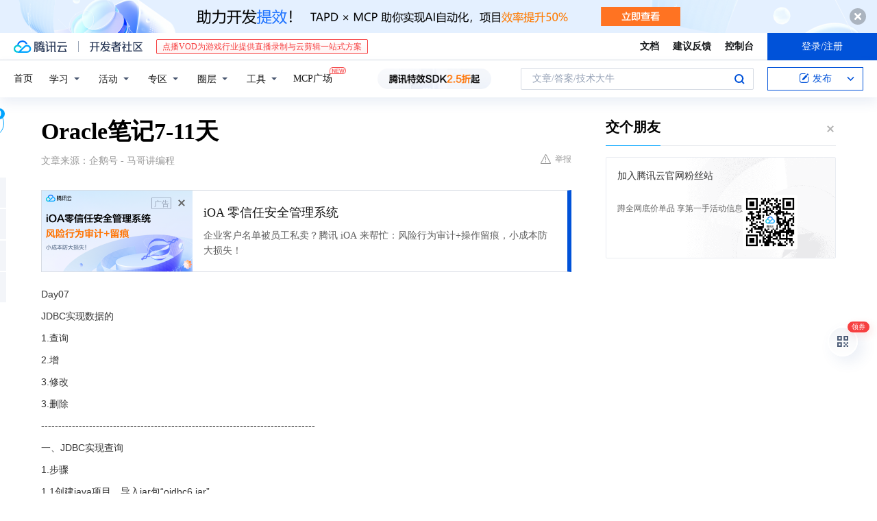

--- FILE ---
content_type: text/html; charset=utf-8
request_url: https://cloud.tencent.com/developer/news/313465
body_size: 19957
content:
<!DOCTYPE html><html munual-autotracker-init="" qct-pv-id="ji_lG9P-9YyTvDXUexDsZ" qct-ip="18.191.86.40"><head><meta charSet="UTF-8"/><meta http-equiv="X-UA-Compatible" content="IE=edge,chrome=1"/><title>Oracle笔记7-11天 - 腾讯云开发者社区-腾讯云</title><meta name="keywords" content="技术社区,开发者社区,技术专栏,技术文章,技术交流,云计算,云主机,数据库,大数据,算法,人工智能,机器学习,docker,spark,小程序,云存储,建站,虚拟主机,网络存储,运维,机房"/><meta name="subject" content="空类-空类-空类"/><meta name="subjectTime" content="2018-09-13 12:26:09"/><meta name="description" content="连接池在内存中准备好N个已有的连接对象，当需要访问连接时从中获取一个空闲链接对象使用。客户端获取输入输出流的顺序与服务器端是相反的操作实现线程的两种方式，一种是继承自Thread,重写start方法启动线程另一种是实现Runnable接口，实现run方法，我们采用第2中方式1.创建类ServerThread类实现jav..."/><meta name="viewport" content="width=device-width, initial-scale=1.0, maximum-scale=1, viewport-fit=cover"/><meta name="format-detection" content="telephone=no"/><meta name="articleSource" content="Q"/><meta name="magicSource" content="N"/><link rel="canonical" href="https://cloud.tencent.com/developer/news/313465"/><link rel="stylesheet" href="//cloudcache.tencent-cloud.cn/open_proj/proj_qcloud_v2/gateway/portal/css/global-20209142343.css"/><link rel="stylesheet" href="//cloudcache.tencent-cloud.cn/qcloud/ui/community-pc/build/base/base-202507151730.css"/><link rel="stylesheet" href="//cloudcache.tencent-cloud.cn/qcloud/ui/cloud-community/build/base/base-202511051801.css"/><link rel="stylesheet" href="//cloudcache.tencent-cloud.cn/open_proj/proj_qcloud_v2/community-pc/build/AskDialog/AskDialog-202204021635.css?max_age=31536000"/><link rel="stylesheet" href="//cloudcache.tencent-cloud.cn/open_proj/proj_qcloud_v2/community-pc/build/AskDialog/AskDialog-202204021635.css?max_age=31536000"/><link rel="stylesheet" href="//cloudcache.tencent-cloud.cn/qcloud/ui/community-pc/build/Column/Column-202412201223.css"/><link rel="stylesheet" href="//cloudcache.tencent-cloud.cn/qcloud/ui/community-pc/build/News/News-202409021536.css"/><link rel="stylesheet" href="//cloudcache.tencent-cloud.cn/open_proj/proj_qcloud_v2/community/portal/css/markdown-201810241044.css?max_age=31536000"/><link rel="stylesheet" href="//cloudcache.tencent-cloud.cn/qcloud/draft-master/dist/draft-master-v2.1.26.d4s2ddo9sb.css?max_age=31536000"/><style media="screen">@supports (padding:max(0px)){.set-safe-area .com-main{bottom:calc(max(12px,constant(safe-area-inset-bottom)) + 50px);bottom:calc(max(12px,env(safe-area-inset-bottom)) + 50px)}.set-safe-area .com-main-simple-sec,.set-safe-area .com-main.without-tab-ft,.set-safe-area .com-main.without-ft{bottom:max(12px,constant(safe-area-inset-bottom));bottom:max(12px,env(safe-area-inset-bottom))}.set-safe-area .com-main-sec{bottom:max(12px,constant(safe-area-inset-bottom));bottom:max(12px,env(safe-area-inset-bottom))}.set-safe-area .com-m-footer,.set-safe-area .sa-fixed-btns{bottom:max(12px,constant(safe-area-inset-bottom));bottom:max(12px,env(safe-area-inset-bottom))}.set-safe-area .com-mobile-body{bottom:max(12px,constant(safe-area-inset-bottom));bottom:max(12px,env(safe-area-inset-bottom))}}@supports (padding:max(0px)){.set-safe-area .support-wrap,.set-safe-area div.body{bottom:max(12px,constant(safe-area-inset-bottom));bottom:max(12px,env(safe-area-inset-bottom))}.set-safe-area .com-responsive-no-ft div.body{bottom:max(12px,constant(safe-area-inset-bottom));bottom:max(12px,env(safe-area-inset-bottom))}}.doc-con .J-docShareModal{display: none;} .doc-con .J-docShareCopyTipModalMB{display: none} .with-focus+.com-main-simple-sec, .with-focus+.com-main,.with-focus+.com-body,.with-focus+.qa-body{top:100px} .qa-detail-ask-panel:after{display:none!important;} .sa-fixed-btns .c-btn-weak{background-color: #fff;} .qa-r-editor.draft-editor-host.rno-markdown{height: 290px;overflow-y:auto;} .uc-achievement{line-height:24px;margin-bottom:5px;white-space: initial;overflow:visible;text-overflow:initial} .uc-achievement .uc-achievement-icon{top:0;margin-top:0; .uc-hero+.com-body-main .com-tab .com-tab-item{margin-right: 28px;}</style></head><body style="position:initial"><div id="react-root" class=""><div class="news-detail"><div class="cdc-header is-fixed"><div class="cdc-header__placeholder"></div><div class="cdc-header__inner"><div id="community-top-header-product-container" style="display:block"></div><div class="cdc-header__top"><div class="cdc-header__top-left"><a href="/?from=20060&amp;from_column=20060" target="_blank" class="cdc-header__top-logo"><i>腾讯云</i></a><div class="cdc-header__top-line"></div><a href="/developer" class="cdc-header__top-logo community"><i>开发者社区</i></a><div class="cdc-header__activity"><div id="cloud-header-product-container" style="display:block"></div></div></div><div class="cdc-header__top-operates"><a href="/document/product?from=20702&amp;from_column=20702" target="_blank" class="cdc-header__link">文档</a><a href="/voc/?from=20703&amp;from_column=20703" target="_blank" class="cdc-header__link">建议反馈</a><a href="https://console.cloud.tencent.com?from=20063&amp;from_column=20063" target="_blank" class="cdc-header__link" track-click="{&quot;areaId&quot;:102001,&quot;subAreaId&quot;:1}">控制台</a><div class="cdc-header__account"><div class="cdc-header__account-inner"><button class="cdc-btn cdc-header__account-btn cdc-btn--primary">登录/注册</button></div></div></div></div><div class="cdc-header__bottom"><div class="cdc-header__bottom-nav"><a href="/developer" class="cdc-header__bottom-home">首页</a><div class="cdc-header__nav-list"><div class="cdc-header__nav-item">学习</div><div class="cdc-header__nav-item">活动</div><div class="cdc-header__nav-item">专区</div><div class="cdc-header__nav-item">圈层</div><div class="cdc-header__nav-item">工具</div></div><div class="cdc-header__activity"><a class="cdc-header__activity-tit" href="/developer/mcp" target="_blank" style="position:relative">MCP广场<img src="https://qccommunity.qcloudimg.com/image/new.png" style="position:absolute;width:24px;top:-6px;right:-20px"/></a></div><div id="community-header-product-container" style="display:block"></div></div><div class="cdc-header__bottom-operates"><div class="cdc-header__search"><div class="cdc-search__wrap"><div class="cdc-search"><span class="cdc-search__text">文章/答案/技术大牛</span><button class="cdc-search__btn">搜索<i class="cdc-search__i search"></i></button></div><div class="cdc-search__dropdown"><div class="cdc-search__bar"><input type="text" class="cdc-search__bar-input" placeholder="文章/答案/技术大牛" value=""/><div class="cdc-search__bar-btns"><button class="cdc-search__btn">搜索<i class="cdc-search__i search"></i></button><button class="cdc-search__btn">关闭<i class="cdc-search__i clear"></i></button></div></div></div></div></div><div class="cdc-header__create"><span class="cdc-header__create-btn not-logged"><span class="cdc-svg-icon-con"><span class="cdc-svg-icon" style="line-height:1;color:#0052D9;width:16px;height:16px"><svg width="16" height="16" viewBox="0 0 16 16" fill="currentcolor" xmlns="http://www.w3.org/2000/svg"><path d="M14.2466 12.0145C14.1698 13.6258 12.8381 14.9131 11.2129 14.9131H11.1579H4.0927H4.03772C2.4125 14.9131 1.08014 13.6258 1.00334 12.0145H1V11.8668V4.07213V4.04627V3.89922H1.00334C1.08014 2.28732 2.4125 1 4.03772 1H9.6473V1.00069H10.0786L8.7688 2.10773H8.43888H7.7916H6.37904H4.03772C2.97234 2.10773 2.10445 2.9777 2.10445 4.04629V4.41869V4.4472V6.39498V11.4269V11.4309V11.8668C2.10445 12.9354 2.97234 13.8053 4.03772 13.8053H6.37904H8.87153H11.2129C12.2782 13.8053 13.1461 12.9355 13.1461 11.8668V11.466V11.454V9.5181V6.39364L14.2506 5.3051V11.8668V12.0145H14.2466ZM10.4324 7.15226L9.63146 7.99761C9.36577 8.2693 8.69326 8.95104 8.48066 9.17631C8.26726 9.40288 8.09039 9.58901 7.95061 9.73544C7.81079 9.88188 7.72667 9.96597 7.70083 9.98656C7.63321 10.0488 7.55703 10.1144 7.47022 10.1846C7.38412 10.2542 7.29404 10.3099 7.20063 10.3516C7.10722 10.4007 6.97072 10.459 6.79049 10.5305C6.61028 10.6001 6.42213 10.6676 6.22468 10.7339C6.02792 10.8002 5.84109 10.8571 5.66484 10.9061C5.48795 10.9538 5.3561 10.9863 5.2693 11.0009C5.08977 11.0214 4.96988 10.993 4.90956 10.9168C4.84931 10.8405 4.83276 10.7107 4.85924 10.5312C4.87315 10.4331 4.9043 10.292 4.95468 10.1078C5.00431 9.92297 5.05802 9.7315 5.11431 9.53341C5.1713 9.33526 5.22629 9.15179 5.27926 8.98484C5.33297 8.8179 5.37599 8.7026 5.40978 8.64032C5.44953 8.54357 5.49463 8.45413 5.54495 8.37399C5.59465 8.29379 5.66616 8.20503 5.75965 8.10766C5.79934 8.06588 5.89281 7.96649 6.03988 7.81018C6.18624 7.65311 6.80114 7.02774 7.02104 6.79783L7.75117 6.03524L8.56212 5.1899L10.6345 3.02466L12.5214 4.93874L10.4324 7.15226ZM13.816 3.58581C13.7166 3.68987 13.6272 3.78064 13.5483 3.85883C13.4694 3.93703 13.4006 4.0066 13.3423 4.06686C13.276 4.13643 13.2144 4.19738 13.1561 4.24903L11.2785 2.33569C11.3785 2.24025 11.4965 2.12565 11.6336 1.99115C11.7707 1.85668 11.8854 1.75061 11.9761 1.67242C12.0934 1.57708 12.2133 1.51013 12.3385 1.47109C12.4525 1.43529 12.5644 1.41805 12.6751 1.41876H12.7056C12.7665 1.42139 12.8268 1.42729 12.8851 1.43724C12.8838 1.4366 12.8811 1.43724 12.8798 1.4366C12.8811 1.4366 12.8838 1.4366 12.8851 1.43724C13.1376 1.48428 13.4019 1.62009 13.6265 1.83743C13.7511 1.95871 13.8524 2.09382 13.9259 2.23296C14.0346 2.43834 14.0863 2.65304 14.0763 2.8491C14.0763 2.87294 14.0783 2.89748 14.0783 2.92201C14.0783 3.03529 14.0571 3.14789 14.0154 3.26055C13.9737 3.37314 13.9067 3.48185 13.816 3.58581Z" fill="#0052D9"></path></svg></span></span>发布<span class="cdc-svg-icon-con cdc-header__create-btn-arrow"><span class="cdc-svg-icon" style="line-height:1;color:inherit;width:16px;height:16px"><svg width="16" height="16" viewBox="0 0 16 16" fill="currentcolor" xmlns="http://www.w3.org/2000/svg"><path d="M8.16377 4L9.57798 5.41421L14.5277 10.364L13.1135 11.7782L8.1638 6.829L3.21402 11.7782L1.7998 10.364L8.16377 4Z"></path></svg></span></span></span></div></div></div></div></div><div class="cdc-m-header is-fixed"><div class="cdc-m-header__placeholder"></div><div class="cdc-m-header__inner"><div class="cdc-m-header__main"><div class="cdc-m-header__trigger"></div><div class="cdc-m-header__logo"><i class="cdc-m-header__logo-icon"></i></div><div class="cdc-m-header__search"><i class="cdc-m-header__search-icon"></i></div><div class="cdc-m-header__operate"><span class="cdc-m-header__operate-icon"></span></div></div></div></div><div class="J-body col-body news-body"><div class="com-body" qct-area="快讯详情页"><div class="com-body-main"><div class="com-2-layout"><div class="layout-main"><div><section class="c-mod col-article"><h1 class="col-article-title">Oracle笔记7-11天</h1><div class="col-article-infos"><span class="article-infos-item">文章来源：<!-- -->企鹅号 - 马哥讲编程</span><div class="extra-part"><div class="com-operations"><a href="javascript:;" class="com-opt-link link-report link-hidden"><i class="com-i-warn"></i>举报</a></div></div></div><div id="news-detail-content-product-container" style="display:block"></div><div><div class="rno-markdown undefined rno-"><p>Day07</p><p>JDBC实现数据的</p><p>1.查询</p><p>2.增</p><p>3.修改</p><p>3.删除</p><p>--------------------------------------------------------------------------------</p><p>一、JDBC实现查询</p><p>1.步骤</p><p>1.1创建java项目，导入jar包“ojdbc6.jar”</p><p>1.2编写访问类</p><p>第1步：导入sql包常用接口与类</p><p>import java.sql.DriverManager;//驱动信息类</p><p>import java.sql.Connection;//链接对象接口</p><p>import java.sql.PreparedStatement;//预编译语句执行对象接口</p><p>import java.sql.ResultSet;//查询结果集接口</p><p>第2步：拼写数据库访问相关字符串</p><p>String url = &quot;jdbc:oracle:thin:@localhost:1521:XE&quot;;</p><p>String user = &quot;scott&quot;;</p><p>String password = &quot;tiger&quot;;</p><p>第3步：获取链接对象</p><p>Connection conn= DriverManager.getConnection(url, user, password);</p><p>第4步：拼写SQL语句</p><p>String sql = &quot;select * from loginTB where userName=? anduserPassword=?&quot;</p><p>第5步：获取语句执行对象</p><p>PreparedStatement stmt = conn.prepareStatement(sql);</p><p>第6步：给语句执行对象中的占位符？赋具体值</p><p>stmt.setObject(1,&quot;xdlAdmin&quot;);</p><p>stmt.setObject(2,&quot;123123&quot;);</p><p>第7步：执行SQL语句获取查询结果集</p><p>rs = stmt.executeQuery();</p><p>第8步：访问下一下数据</p><p>rs.next()有下一行返回true,没有下一行返回false</p><p>最后一步：释放资源</p><p>rs.close();</p><p>stmt.close();</p><p>conn.close();</p><p>2. JDBC实现事务管理：</p><p>Connection conn= DriverManager.getConnection(地址,登录名,密码);</p><p>3.链接对象模式事务是自动提交管理的</p><p>conn.setAutoCommit(false);关闭链接对象的事务自动管理</p><p>4.结合条件结构</p><p>事务提交：conn.commit();</p><p>事务回滚：conn.rollback();</p><p>以此保证数据的完整性有效性</p><p>5.JDBC的批处理</p><p>PreparedStatement预编译SQL语句执行对象，可对大批量数据进行批处理（一船一船的运送数据）</p><p>String sql = &quot;insert into dept02 values(11,?,&#x27;帝都&#x27;)&quot;;//请保证自建dept02表无主键</p><p>stmt=conn.prepareStatement(sql);</p><p>for(int i=1;i</p><p>stmt.setString(1,&quot;测试&quot;+i);</p><p>stmt.addBatch();//对当前预编译SQL语句执行对象添加批处理</p><p>if(i%200==0) stmt.executeBatch();//每200行提交一次</p><p>}</p><p>Day08</p><p>一、调用存储过程</p><p>1.导入执行存储过程的对象接口CallableStatement</p><p>import java.sql.CallableStatement;</p><p>2.通过链接对象获得，当前的执行存储过程的对象</p><p>CallableStatementstmt = conn.prepareCall(&quot;call自定义存储过程名(参数列表占位符？)&quot;);</p><p>3.为当前占位符赋具体值：</p><p>in修饰的输入参数：stmt.setObject(第几个问号,值)</p><p>out修饰的输出参数：stmt.registerOutParameter(第几个问号,Types.值类型);</p><p>4.语句执行对象调用方法执行过程</p><p>stmt.execute();</p><p>5.获得输出参数返回值</p><p>Object val = stmt.getObject(第几个问号);</p><p>6.资源释放：stmt.close();   conn.close();</p><p>二、实现DAO编程</p><p>客户端--应用程序服务器--数据库服务器.</p><p>一个web程序包含：java代码，SQL代码，HTML5代码，CSS代码，JS代码，JQuery代码... ...</p><p>通过分层，实现程序的各司其职</p><p>MVC</p><p>M --模型-- Bean实体对象的封装,Dao数据访问,业务Servlet...</p><p>V --视图--展示给用户看的，注重美观,使用感受舒适</p><p>C --控制--数据从哪来到哪去</p><p>Dao编程套路</p><p>1.先依据表格建立Bean是对象的数据封装类</p><p>2.编写自定义的数据访问接口，声明数据访问的相关方法。</p><p>3.编写接口的实现类，实现具体的数据访问</p><p>Day09</p><p>数据库连接池</p><p>获取数据库访问链接的效率较慢，为了提高效率牺牲空间换取时间。</p><p>1.先给项目添加DBCP的Jar包</p><p>2.导入数据库连接池类</p><p>3.创建连接池对象</p><p>BasicDataSource ds = new BasicDataSource();</p><p>4.设置连接池常用属性</p><p>ds.setUrl(&quot;jdbc:oracle:thin:@localhost:1521:XE&quot;);//设访问地址</p><p>ds.setUsername(&quot;scott&quot;);//设数据库登录名</p><p>ds.setPassword(&quot;tiger&quot;);//设数据库登录密码</p><p>ds.setInitialSize(10);//设初始链接数量</p><p>ds.setMaxIdle(30);//设最大空闲链接数量</p><p>ds.setMinIdle(10);//设最小空闲链接数量</p><p>ds.setMaxWait(1000);//设等待时长多少毫秒，过时访问失败</p><p>5.从连接池中获取一个链接对象</p><p>Connection conn = ds.getConnection();</p><p>连接池在内存中准备好N个已有的连接对象，当需要访问连接时从中获取一个空闲链接对象使用。</p><p>属性文件：</p><p>importjava.io.FileInputStream;</p><p>importjava.util.Properties;//导入属性集合类，一键一值存储数据</p><p>新建db.properties</p><p>键=值</p><p>FileInputStreamfile = new FileInputStream(&quot;db.properties&quot;);</p><p>Properties pro =new Properties();//此时属性集合中尚无任何内容</p><p>pro.load(file);//属性集合通过load方法加载数据</p><p>String val =pro.getProperty(&quot;键&quot;)；</p><p>Day10</p><p>一、数据分析</p><p>分析有哪些数据需要进行管理，根据三范式划分出表格。建表格，合理的设置表与表之间的关系及各项约束。</p><p>注意使用序列</p><p>二、DAO编程</p><p>1.写表的映射实体封装类</p><p>2.数据访问接口XxxDao.思考的对不同的表格数据实现哪些数据管理，进行方法声明</p><p>2.1用户Dao包含功能？</p><p>2.1.1密码修改</p><p>2.1.2注册学员</p><p>2.1.3删除学员</p><p>2.1.4修改学员</p><p>2.1.5查询学员</p><p>2.1.6登录</p><p>等...</p><p>2.2试题Dao包含功能</p><p>2.2.1查询10个给定编号的试题</p><p>2.2.2按时间排序的全查</p><p>2.2.3增加试题</p><p>2.2.4修改试题</p><p>2.2.5删除试题</p><p>2.2.6按ID查询试题</p><p>等...</p><p>2.3成绩Dao包含</p><p>2.3.1成绩增加</p><p>2.3.2成绩修改</p><p>2.3.3成绩查询（可能是多表联查）</p><p>等...</p><p>仅供参考，如有雷同纯属巧合。</p><p>3.写数据访问实现类XxxDaoImpl，将数据访问的各个方法具体实现完成</p><p>4.编写测试</p><p>Day11</p><p>客户端与服务器直接的交互</p><p>一、先实现客户端与服务器直接的通话</p><p>1.先创建服务器端的ServerSocket</p><p>import java.net.ServerSocket;</p><p>import java.net.Socket</p><p>ServerSocket ss=new ServerSocket(18666);</p><p>Socket cs=ss.accept();</p><p>2.再创建客户端Socket</p><p>import java.net.Socket</p><p>Socket cs=new Socket(&quot;127.0.0.1&quot;,18666);</p><p>3.在让服务器端可接受多个客户端访问</p><p>while(true){</p><p>Socket cs=ss.accept();</p><p>}</p><p>二、服务器端线程,处理接受客户端数据的相关事情</p><p>实现网路编程时,双方操作IO流进行交互,小心操纵不善引起交互冲突从而引发IO阻塞。</p><p>客户端获取输入/输出流的顺序与服务器端是相反的操作</p><p>实现线程的两种方式，一种是继承自Thread,重写start方法启动线程</p><p>另一种是实现Runnable接口，实现run方法，我们采用第2中方式</p><p>1.创建类ServerThread类实现java.lang.Runnable接口</p><p>2.定义私有字段Socket cs ,通过构造方法为其赋值</p><p>3.改写ServerMain类的方法实现，加入线程启动。</p><p>同时将服务器端接收到的客户端请求过来的Socket传递给线程，等待处理请求中的数据</p><p>new Thread(new ServerThread(cs)).start();</p><p>4.为了方便对象通过输入/输出流传递请序列化所有实体封装类</p><p>import java.io.Serializable;</p><p>三、客户端向服务器端发送数据</p><p>向服务器端发送数据</p><p>//向服务器发送数据的输出流</p><p>private staticObjectOutputStream cout;</p><p>//发出给服务器的数据</p><p>private staticHashMap toMap = new HashMap();</p><p>//客户端数据传递给服务器</p><p>cout = newObjectOutputStream(cs.getOutputStream());</p><p>User loginObj =new User(-1,&quot;唐僧&quot;,&quot;123123&quot;,1,0);</p><p>toMap.put(&quot;cType&quot;,&quot;管理员登陆&quot;);</p><p>toMap.put(&quot;cVal&quot;,loginObj);</p><p>cout.writeObject(toMap);</p><p>cout.flush();</p><p>cout.close();//临时的</p><p>四、服务器端接收客户端传递过来的数据</p><p>public voidrun() {</p><p>try{</p><p>fromMap = (HashMap) sin.readObject();</p><p>toMap = new HashMap();</p><p>String cType = (String) fromMap.get(&quot;cType&quot;);</p><p>User cVal = (User)fromMap.get(&quot;cVal&quot;);</p><p>}catch(Exception e){ e.printStackTrace(); }</p><p>}</p><p>五、服务器端给客户端传递数据出去</p><p>while(true){</p><p>...上run</p><p>User dbVal = newUser(1001,&quot;唐僧&quot;,&quot;123123&quot;,1,1);</p><p>toMap.put(&quot;sType&quot;,&quot;ok&quot;);</p><p>toMap.put(&quot;sVal&quot;,dbVal);</p><p>sout.writeObject(toMap);</p><p>sout.flush();</p><p>}</p><p>六、客服端接收服务器端数据</p><p>while(true){</p><p>fromMap =(HashMap)cin.readObject();</p><p>String sType=(String)fromMap.get(&quot;sType&quot;);</p><p>User sVal=(User)fromMap.get(&quot;sVal&quot;);</p><p>}</p></div></div><div id="J-viewLargeImageBox" class="zoom-mask" style="display:none;width:100%;height:100%"><div class="zoom-close"></div><div class="zoom-wrap"><img/><div class="c-loading"><div class="c-loading-inner"><div class="one"></div><div class="two"></div><div class="three"></div></div></div></div></div><ul class="col-article-source"><li><span class="article-source-item">发表于: <time dateTime="2018-09-13 00:00:02" title="2018-09-13 00:00:02"> 2018-09-13<span class="com-v-box">2018-09-13 00:00:02</span></time></span></li><li>原文链接<!-- -->：<!-- -->https://kuaibao.qq.com/s/20180913G00ACD00?refer=cp_1026</li><li>腾讯「腾讯云开发者社区」是腾讯内容开放平台帐号（企鹅号）传播渠道之一，根据<a href="https://om.qq.com/notice/a/20160429/047194.htm" target="_blank" class="com-link" style="color:#00a4ff" rel="nofollow">《腾讯内容开放平台服务协议》</a>转载发布内容。</li><li>如有侵权，请联系 cloudcommunity@tencent.com 删除。</li></ul><div class="col-article-tags com-v-box"><nav class="col-tags"></nav></div><div class="com-widget-operations" style="visibility:hidden"><div class="main-cnt"><a href="javascript:;" class="com-opt-link link-like"><i class="com-i-like"></i><span class="text">0</span></a></div><div class="extra-cnt"><span class="com-opt-text share-text">分享</span><ul class="com-share-options"><li><div class="c-bubble-trigger"><a href="javascript:;" class="opt-item"><i class="opt-icon wechat"></i></a><div class="c-bubble c-bubble-left "><div class="c-bubble-inner"><div class="qr-img"></div><p class="qr-txt">分享快讯到朋友圈</p></div></div></div></li><li><div class="c-bubble-trigger"><a href="javascript:;" class="opt-item"><i class="opt-icon qq"></i></a><div class="c-bubble c-bubble-left "><div class="c-bubble-inner"><span>分享快讯到 QQ</span></div></div></div></li><li><div class="c-bubble-trigger"><a href="javascript:;" class="opt-item"><i class="opt-icon weibo"></i></a><div class="c-bubble c-bubble-left "><div class="c-bubble-inner"><span>分享快讯到微博</span></div></div></div></li><li><div class="c-bubble-trigger"><a class="opt-item" href="javascript:;"><i class="opt-icon copy"></i></a><div class="c-bubble c-bubble-left "><div class="c-bubble-inner"><span>复制快讯链接到剪贴板</span></div></div></div></li></ul></div></div></section><ul class="col-slibing-articles" track-click="{&quot;areaId&quot;:115001}" track-exposure="{&quot;areaId&quot;:115001}"><li><a href="/developer/news/313464" trackClick="{&quot;elementId&quot;:1}" hotrep="community.news.news-detail.prev">上一篇：UG编程-刀路，核心，真心不错</a></li><li><a href="/developer/news/313466" trackClick="{&quot;elementId&quot;:2}" hotrep="community.news.news-detail.next">下一篇：找寻百倍币过程中，不要忽视这几个“坑”</a></li></ul><div style="margin:50px auto"></div><div style="margin:50px auto"></div><div class="detail-section" qct-area="相关快讯" qct-exposure=""><div class="detail-section-inner"><div class="c-mod detail-section-hd"><h2 class="detail-section-tit"><span>相关</span>快讯</h2></div><ul class="c-mod detail-section-bd news-article-related-list"><li class="news-article-related-item" qct-area="快讯-391486" qct-click="" qct-exposure=""><h3 class="news-article-related-tit"><a href="/developer/news/391486" target="_blank" hotrep="community.news.article_related.title_link">技术延伸-JDBC连接数据库7个步骤</a></h3><span class="news-article-related-date">2019-01-30</span></li><li class="news-article-related-item" qct-area="快讯-389079" qct-click="" qct-exposure=""><h3 class="news-article-related-tit"><a href="/developer/news/389079" target="_blank" hotrep="community.news.article_related.title_link">JDBC怎么在Java中连接起数据库？</a></h3><span class="news-article-related-date">2019-01-24</span></li><li class="news-article-related-item" qct-area="快讯-281519" qct-click="" qct-exposure=""><h3 class="news-article-related-tit"><a href="/developer/news/281519" target="_blank" hotrep="community.news.article_related.title_link">Java学习之JDBC连接MySQL</a></h3><span class="news-article-related-date">2018-07-22</span></li><li class="news-article-related-item" qct-area="快讯-11083" qct-click="" qct-exposure=""><h3 class="news-article-related-tit"><a href="/developer/news/11083" target="_blank" hotrep="community.news.article_related.title_link">JDBC原理浅析，当达到一定层级后，回头看这些当初的细节</a></h3><span class="news-article-related-date">2018-01-26</span></li><li class="news-article-related-item" qct-area="快讯-129971" qct-click="" qct-exposure=""><h3 class="news-article-related-tit"><a href="/developer/news/129971" target="_blank" hotrep="community.news.article_related.title_link">Java对MySQL数据库进行连接、查询和修改</a></h3><span class="news-article-related-date">2018-03-05</span></li><li class="news-article-related-item" qct-area="快讯-1246555" qct-click="" qct-exposure=""><h3 class="news-article-related-tit"><a href="/developer/news/1246555" target="_blank" hotrep="community.news.article_related.title_link">在Java中，如何实现数据库中的删除操作？</a></h3><span class="news-article-related-date">2023-11-16</span></li><li class="news-article-related-item" qct-area="快讯-385068" qct-click="" qct-exposure=""><h3 class="news-article-related-tit"><a href="/developer/news/385068" target="_blank" hotrep="community.news.article_related.title_link">JDBC编程步骤</a></h3><span class="news-article-related-date">2019-01-14</span></li><li class="news-article-related-item" qct-area="快讯-26707" qct-click="" qct-exposure=""><h3 class="news-article-related-tit"><a href="/developer/news/26707" target="_blank" hotrep="community.news.article_related.title_link">常见的Java数据库操作</a></h3><span class="news-article-related-date">2018-01-27</span></li><li class="news-article-related-item" qct-area="快讯-81980" qct-click="" qct-exposure=""><h3 class="news-article-related-tit"><a href="/developer/news/81980" target="_blank" hotrep="community.news.article_related.title_link">java数据库操作</a></h3><span class="news-article-related-date">2018-01-28</span></li><li class="news-article-related-item" qct-area="快讯-321873" qct-click="" qct-exposure=""><h3 class="news-article-related-tit"><a href="/developer/news/321873" target="_blank" hotrep="community.news.article_related.title_link">重点JDBC的使用</a></h3><span class="news-article-related-date">2018-10-21</span></li><li class="news-article-related-item" qct-area="快讯-392325" qct-click="" qct-exposure=""><h3 class="news-article-related-tit"><a href="/developer/news/392325" target="_blank" hotrep="community.news.article_related.title_link">C3P0连接池及QueryRunner的使用</a></h3><span class="news-article-related-date">2019-02-01</span></li><li class="news-article-related-item" qct-area="快讯-287464" qct-click="" qct-exposure=""><h3 class="news-article-related-tit"><a href="/developer/news/287464" target="_blank" hotrep="community.news.article_related.title_link">jdbc就是这么简单</a></h3><span class="news-article-related-date">2018-07-29</span></li><li class="news-article-related-item" qct-area="快讯-369559" qct-click="" qct-exposure=""><h3 class="news-article-related-tit"><a href="/developer/news/369559" target="_blank" hotrep="community.news.article_related.title_link">JDBC</a></h3><span class="news-article-related-date">2018-12-12</span></li><li class="news-article-related-item" qct-area="快讯-1353142" qct-click="" qct-exposure=""><h3 class="news-article-related-tit"><a href="/developer/news/1353142" target="_blank" hotrep="community.news.article_related.title_link">Java中如何读取MySQL的DateTime类型值</a></h3><span class="news-article-related-date">2024-04-18</span></li><li class="news-article-related-item" qct-area="快讯-1237466" qct-click="" qct-exposure=""><h3 class="news-article-related-tit"><a href="/developer/news/1237466" target="_blank" hotrep="community.news.article_related.title_link">解释下子查询的概念，并结合示例代码说明如何在Java中使用子查询</a></h3><span class="news-article-related-date">2023-11-08</span></li><li class="news-article-related-item" qct-area="快讯-368302" qct-click="" qct-exposure=""><h3 class="news-article-related-tit"><a href="/developer/news/368302" target="_blank" hotrep="community.news.article_related.title_link">基于maven的Hive的JavaAPI的完整编程过程</a></h3><span class="news-article-related-date">2018-12-09</span></li><li class="news-article-related-item" qct-area="快讯-66157" qct-click="" qct-exposure=""><h3 class="news-article-related-tit"><a href="/developer/news/66157" target="_blank" hotrep="community.news.article_related.title_link">Java Web学习总结之数据库连接池</a></h3><span class="news-article-related-date">2018-01-26</span></li><li class="news-article-related-item" qct-area="快讯-588880" qct-click="" qct-exposure=""><h3 class="news-article-related-tit"><a href="/developer/news/588880" target="_blank" hotrep="community.news.article_related.title_link">Java专家陶贤斌诠释Spring JDBC 框架</a></h3><span class="news-article-related-date">2020-03-04</span></li><li class="news-article-related-item" qct-area="快讯-388755" qct-click="" qct-exposure=""><h3 class="news-article-related-tit"><a href="/developer/news/388755" target="_blank" hotrep="community.news.article_related.title_link">PDO场景下的SQL注入探究</a></h3><span class="news-article-related-date">2019-01-23</span></li><li class="news-article-related-item" qct-area="快讯-1338234" qct-click="" qct-exposure=""><h3 class="news-article-related-tit"><a href="/developer/news/1338234" target="_blank" hotrep="community.news.article_related.title_link">Java数据库操作实践：数据插入的简易指南</a></h3><span class="news-article-related-date">2024-03-27</span></li></ul></div></div></div></div><div class="layout-side"><div class="com-2-section info-side-public" id="private-domain-aside"></div></div></div></div></div></div><div class="cdc-footer J-footer com-2-footer"><div class="cdc-footer__inner"><div class="cdc-footer__main"><div class="cdc-footer__website"><ul class="cdc-footer__website-group"><li class="cdc-footer__website-column"><div class="cdc-footer__website-box"><h3 class="cdc-footer__website-title">社区</h3><ul class="cdc-footer__website-list"><li class="cdc-footer__website-item"><a href="/developer/column">技术文章</a></li><li class="cdc-footer__website-item"><a href="/developer/ask">技术问答</a></li><li class="cdc-footer__website-item"><a href="/developer/salon">技术沙龙</a></li><li class="cdc-footer__website-item"><a href="/developer/video">技术视频</a></li><li class="cdc-footer__website-item"><a href="/developer/learning">学习中心</a></li><li class="cdc-footer__website-item"><a href="/developer/techpedia">技术百科</a></li><li class="cdc-footer__website-item"><a href="/developer/zone/list">技术专区</a></li></ul></div></li><li class="cdc-footer__website-column"><div class="cdc-footer__website-box"><h3 class="cdc-footer__website-title">活动</h3><ul class="cdc-footer__website-list"><li class="cdc-footer__website-item"><a href="/developer/support-plan">自媒体同步曝光计划</a></li><li class="cdc-footer__website-item"><a href="/developer/support-plan-invitation">邀请作者入驻</a></li><li class="cdc-footer__website-item"><a href="/developer/article/1535830">自荐上首页</a></li><li class="cdc-footer__website-item"><a href="/developer/competition">技术竞赛</a></li></ul></div></li><li class="cdc-footer__website-column"><div class="cdc-footer__website-box"><h3 class="cdc-footer__website-title">圈层</h3><ul class="cdc-footer__website-list"><li class="cdc-footer__website-item"><a href="/tvp">腾讯云最具价值专家</a></li><li class="cdc-footer__website-item"><a href="/developer/program/tm">腾讯云架构师技术同盟</a></li><li class="cdc-footer__website-item"><a href="/developer/program/tci">腾讯云创作之星</a></li><li class="cdc-footer__website-item"><a href="/developer/program/tdp">腾讯云TDP</a></li></ul></div></li><li class="cdc-footer__website-column"><div class="cdc-footer__website-box"><h3 class="cdc-footer__website-title">关于</h3><ul class="cdc-footer__website-list"><li class="cdc-footer__website-item"><a rel="nofollow" href="/developer/article/1006434">社区规范</a></li><li class="cdc-footer__website-item"><a rel="nofollow" href="/developer/article/1006435">免责声明</a></li><li class="cdc-footer__website-item"><a rel="nofollow" href="mailto:cloudcommunity@tencent.com">联系我们</a></li><li class="cdc-footer__website-item"><a rel="nofollow" href="/developer/friendlink">友情链接</a></li><li class="cdc-footer__website-item"><a rel="nofollow" href="/developer/article/2537547">MCP广场开源版权声明</a></li></ul></div></li></ul></div><div class="cdc-footer__qr"><h3 class="cdc-footer__qr-title">腾讯云开发者</h3><div class="cdc-footer__qr-object"><img class="cdc-footer__qr-image" src="https://qcloudimg.tencent-cloud.cn/raw/a8907230cd5be483497c7e90b061b861.png" alt="扫码关注腾讯云开发者"/></div><div class="cdc-footer__qr-infos"><p class="cdc-footer__qr-info"><span class="cdc-footer__qr-text">扫码关注腾讯云开发者</span></p><p class="cdc-footer__qr-info"><span class="cdc-footer__qr-text">领取腾讯云代金券</span></p></div></div></div><div class="cdc-footer__recommend"><div class="cdc-footer__recommend-rows"><div class="cdc-footer__recommend-cell"><h3 class="cdc-footer__recommend-title">热门产品</h3><div class="cdc-footer__recommend-wrap"><ul class="cdc-footer__recommend-list"><li class="cdc-footer__recommend-item"><a class="com-2-footer-recommend-link" href="/product/domain?from=20064&amp;from_column=20064">域名注册</a></li><li class="cdc-footer__recommend-item"><a class="com-2-footer-recommend-link" href="/product/cvm?from=20064&amp;from_column=20064">云服务器</a></li><li class="cdc-footer__recommend-item"><a class="com-2-footer-recommend-link" href="/product/tbaas?from=20064&amp;from_column=20064">区块链服务</a></li><li class="cdc-footer__recommend-item"><a class="com-2-footer-recommend-link" href="/product/message-queue-catalog?from=20064&amp;from_column=20064">消息队列</a></li><li class="cdc-footer__recommend-item"><a class="com-2-footer-recommend-link" href="/product/ecdn?from=20064&amp;from_column=20064">网络加速</a></li><li class="cdc-footer__recommend-item"><a class="com-2-footer-recommend-link" href="/product/tencentdb-catalog?from=20064&amp;from_column=20064">云数据库</a></li><li class="cdc-footer__recommend-item"><a class="com-2-footer-recommend-link" href="/product/dns?from=20064&amp;from_column=20064">域名解析</a></li><li class="cdc-footer__recommend-item"><a class="com-2-footer-recommend-link" href="/product/cos?from=20064&amp;from_column=20064">云存储</a></li><li class="cdc-footer__recommend-item"><a class="com-2-footer-recommend-link" href="/product/css?from=20064&amp;from_column=20064">视频直播</a></li></ul></div></div><div class="cdc-footer__recommend-cell"><h3 class="cdc-footer__recommend-title">热门推荐</h3><div class="cdc-footer__recommend-wrap"><ul class="cdc-footer__recommend-list"><li class="cdc-footer__recommend-item"><a class="com-2-footer-recommend-link" href="/product/facerecognition?from=20064&amp;from_column=20064">人脸识别</a></li><li class="cdc-footer__recommend-item"><a class="com-2-footer-recommend-link" href="/product/tm?from=20064&amp;from_column=20064">腾讯会议</a></li><li class="cdc-footer__recommend-item"><a class="com-2-footer-recommend-link" href="/act/pro/enterprise2022?from=20064&amp;from_column=20064">企业云</a></li><li class="cdc-footer__recommend-item"><a class="com-2-footer-recommend-link" href="/product/cdn?from=20064&amp;from_column=20064">CDN加速</a></li><li class="cdc-footer__recommend-item"><a class="com-2-footer-recommend-link" href="/product/trtc?from=20064&amp;from_column=20064">视频通话</a></li><li class="cdc-footer__recommend-item"><a class="com-2-footer-recommend-link" href="/product/imagerecognition?from=20064&amp;from_column=20064">图像分析</a></li><li class="cdc-footer__recommend-item"><a class="com-2-footer-recommend-link" href="/product/cdb?from=20064&amp;from_column=20064">MySQL 数据库</a></li><li class="cdc-footer__recommend-item"><a class="com-2-footer-recommend-link" href="/product/ssl?from=20064&amp;from_column=20064">SSL 证书</a></li><li class="cdc-footer__recommend-item"><a class="com-2-footer-recommend-link" href="/product/asr?from=20064&amp;from_column=20064">语音识别</a></li></ul></div></div><div class="cdc-footer__recommend-cell"><h3 class="cdc-footer__recommend-title">更多推荐</h3><div class="cdc-footer__recommend-wrap"><ul class="cdc-footer__recommend-list"><li class="cdc-footer__recommend-item"><a class="com-2-footer-recommend-link" href="/solution/data_protection?from=20064&amp;from_column=20064">数据安全</a></li><li class="cdc-footer__recommend-item"><a class="com-2-footer-recommend-link" href="/product/clb?from=20064&amp;from_column=20064">负载均衡</a></li><li class="cdc-footer__recommend-item"><a class="com-2-footer-recommend-link" href="/product/sms?from=20064&amp;from_column=20064">短信</a></li><li class="cdc-footer__recommend-item"><a class="com-2-footer-recommend-link" href="/product/ocr?from=20064&amp;from_column=20064">文字识别</a></li><li class="cdc-footer__recommend-item"><a class="com-2-footer-recommend-link" href="/product/vod?from=20064&amp;from_column=20064">云点播</a></li><li class="cdc-footer__recommend-item"><a class="com-2-footer-recommend-link" href="/product/bigdata-class?from=20064&amp;from_column=20064">大数据</a></li><li class="cdc-footer__recommend-item"><a class="com-2-footer-recommend-link" href="/solution/la?from=20064&amp;from_column=20064">小程序开发</a></li><li class="cdc-footer__recommend-item"><a class="com-2-footer-recommend-link" href="/product/tcop?from=20064&amp;from_column=20064">网站监控</a></li><li class="cdc-footer__recommend-item"><a class="com-2-footer-recommend-link" href="/product/cdm?from=20064&amp;from_column=20064">数据迁移</a></li></ul></div></div></div></div><div class="cdc-footer__copyright"><div class="cdc-footer__copyright-text"><p>Copyright © 2013 - <!-- -->2025<!-- --> Tencent Cloud. All Rights Reserved. 腾讯云 版权所有<!-- --> </p><p>深圳市腾讯计算机系统有限公司 ICP备案/许可证号：<a href="https://beian.miit.gov.cn/#/Integrated/index" target="_blank">粤B2-20090059<!-- --> </a><a href="https://www.beian.gov.cn/portal/index.do" target="_blank">深公网安备号 44030502008569</a></p><p>腾讯云计算（北京）有限责任公司 京ICP证150476号 | <!-- --> <a href="https://beian.miit.gov.cn/#/Integrated/index" target="_blank">京ICP备11018762号</a> | <!-- --> <a href="https://www.beian.gov.cn/portal/index.do" target="_blank">京公网安备号11010802020287</a></p></div></div></div></div></div><div class="com-widget-global"><div style="position:relative;z-index:8088"><div class="com-widget-global2"><div class="com-widget-global2__btn code"><div class="com-widget-global2__btn-tag">领券</div></div><div class="com-widget-global2__btn top" style="visibility:hidden"></div></div></div></div><div id="dialog-root"></div><div id="rno-dialog-root" class="rno-modal-wrap"></div></div><script>window.isServerContext = false; window.isClientContext = true;</script><script>window.$serverTime = 1765664429883; window.$clientTime = 1765664429883;</script><script class="">window.$ua = {"browser":{"name":"Chrome","version":"131.0.0.0","major":"131"},"cpu":{},"device":{"vendor":"Apple","model":"Macintosh"},"engine":{"name":"Blink","version":"131.0.0.0"},"os":{"name":"Mac OS","version":"10.15.7"}};</script><script src="https://cloudcache.tencent-cloud.com/qcloud/main/scripts/release/common/vendors/babel/polyfill.6.26.min.js"></script><script src="https://cloudcache.tencent-cloud.com/qcloud/main/scripts/release/common/vendors/react/react.16.8.6.min.js"></script><script src="https://cloudcache.tencent-cloud.com/qcloud/main/scripts/release/common/vendors/react/react-dom.16.8.6.min.js"></script><script src="https://cloudcache.tencent-cloud.com/qcloud/main/scripts/release/common/vendors/jquery-3.2.1.min.js"></script><script src="//cloudcache.tencent-cloud.com/qcloud/developer/scripts/release/base.225e98f95c.js?max_age=31536000" crossorigin="anonymous"></script><script src="//cloudcache.tencent-cloud.com/qcloud/draft-master/dist/draft-master-v2.1.26.d4s2ddo9sb.js?max_age=31536000"></script><script src="https://cloud.tencent.com/qccomponent/login/api.js"></script><script src="//cloudcache.tencent-cloud.com/qcloud/main/scripts/release/common/deps/wechatJsSdk.js?version=1_0_1&amp;max_age=31536000"></script><script src="//cloudcache.tencent-cloud.com/qcloud/developer/scripts/release/common.8b85641755.js?max_age=31536000" crossorigin="anonymous"></script><script src="https://web.sdk.qcloud.com/player/tcplayer/release/v4.7.2/tcplayer.v4.7.2.min.js"></script><script src="//dscache.tencent-cloud.cn/ecache/qcstat/qcloud/qcloudStatApi.js"></script><script src="https://qccommunity.qcloudimg.com/common/exposure-plugin-4.1.15.min.js"></script><script src="https://qccommunity.qcloudimg.com/community-track/qcloud-community-track.min.js"></script><script src="https://dscache.tencent-cloud.com/sdk/dianshi-sdk/loader/umd/dianshi-sdk-loader.v0.0.18.js"></script><script src="//cloudcache.tencent-cloud.com/qcloud/developer/scripts/release/news/news.1d31a9f09b.js?max_age=31536000" crossorigin="anonymous"></script><script class="">
window.$render({"newsDetail":{"id":313465,"title":"Oracle笔记7-11天","status":0,"mediaName":"马哥讲编程","crawlTime":1536769569,"publishTime":1536768002,"content":"entityMap|blocks|key|cqle2|text|Day07|type|unstyled|depth|inlineStyleRanges|entityRanges|data|7u918|JDBC实现数据的|2j33f|1.查询|j3ac|2.增|c89kl|3.修改|aa9qb|3.删除|8gdvl|--------------------------------------------------------------------------------|fi0o6|一、JDBC实现查询|12lr8|1.步骤|6ilcb|1.1创建java项目，导入jar包“ojdbc6.jar”|d71pu|1.2编写访问类|f8oue|第1步：导入sql包常用接口与类|bj0lv|import+java.sql.DriverManager;//驱动信息类|6lian|import+java.sql.Connection;//链接对象接口|687ni|import+java.sql.PreparedStatement;//预编译语句执行对象接口|a6qbi|import+java.sql.ResultSet;//查询结果集接口|qii5|第2步：拼写数据库访问相关字符串|d8g78|String+url+=+\"jdbc:oracle:thin:@localhost:1521:XE\";|dpo2n|String+user+=+\"scott\";|50dvr|String+password+=+\"tiger\";|dc0gj|第3步：获取链接对象|e07pn|Connection+conn=+DriverManager.getConnection(url,+user,+password);|ee6go|第4步：拼写SQL语句|7m676|String+sql+=+\"select+*+from+loginTB+where+userName=?+anduserPassword=?\"|f7ugi|第5步：获取语句执行对象|fnesd|PreparedStatement+stmt+=+conn.prepareStatement(sql);|flh3q|第6步：给语句执行对象中的占位符？赋具体值|3hbbd|stmt.setObject(1,\"xdlAdmin\");|4pn6f|stmt.setObject(2,\"123123\");|54ves|第7步：执行SQL语句获取查询结果集|2iodu|rs+=+stmt.executeQuery();|9gqtl|第8步：访问下一下数据|bt51m|rs.next()有下一行返回true,没有下一行返回false|4vp6q|最后一步：释放资源|8068n|rs.close();|ak4mg|stmt.close();|25m0c|conn.close();|8f88m|2.+JDBC实现事务管理：|cblvf|Connection+conn=+DriverManager.getConnection(地址,登录名,密码);|fjdbt|3.链接对象模式事务是自动提交管理的|cml88|conn.setAutoCommit(false);关闭链接对象的事务自动管理|atl9d|4.结合条件结构|308qb|事务提交：conn.commit();|9q6h1|事务回滚：conn.rollback();|3lle7|以此保证数据的完整性有效性|d7f5m|5.JDBC的批处理|b6cvm|PreparedStatement预编译SQL语句执行对象，可对大批量数据进行批处理（一船一船的运送数据）|8k0f|String+sql+=+\"insert+into+dept02+values(11,?,'帝都')\";//请保证自建dept02表无主键|5mtvj|stmt=conn.prepareStatement(sql);|6f5tu|for(int+i=1;i|62gmb|stmt.setString(1,\"测试\"%2Bi);|2b539|stmt.addBatch();//对当前预编译SQL语句执行对象添加批处理|9ambn|if(i%25200==0)+stmt.executeBatch();//每200行提交一次|8v48s|}|5m4ao|Day08|99me9|一、调用存储过程|5p3ve|1.导入执行存储过程的对象接口CallableStatement|sklj|import+java.sql.CallableStatement;|8phau|2.通过链接对象获得，当前的执行存储过程的对象|19gdr|CallableStatementstmt+=+conn.prepareCall(\"call自定义存储过程名(参数列表占位符？)\");|6nh8b|3.为当前占位符赋具体值：|21kc4|in修饰的输入参数：stmt.setObject(第几个问号,值)|fdtc4|out修饰的输出参数：stmt.registerOutParameter(第几个问号,Types.值类型);|7njpc|4.语句执行对象调用方法执行过程|4kgse|stmt.execute();|gr90|5.获得输出参数返回值|826ei|Object+val+=+stmt.getObject(第几个问号);|e2ovh|6.资源释放：stmt.close();+++conn.close();|9nukj|二、实现DAO编程|5m8p5|客户端--应用程序服务器--数据库服务器.|e2363|一个web程序包含：java代码，SQL代码，HTML5代码，CSS代码，JS代码，JQuery代码...+...|719nm|通过分层，实现程序的各司其职|btjkr|MVC|83qb2|M+--模型--+Bean实体对象的封装,Dao数据访问,业务Servlet...|5ptlc|V+--视图--展示给用户看的，注重美观,使用感受舒适|7k719|C+--控制--数据从哪来到哪去|5gp79|Dao编程套路|3vag|1.先依据表格建立Bean是对象的数据封装类|dcr7j|2.编写自定义的数据访问接口，声明数据访问的相关方法。|daga|3.编写接口的实现类，实现具体的数据访问|3tqhv|Day09|8h3tg|数据库连接池|3lt7t|获取数据库访问链接的效率较慢，为了提高效率牺牲空间换取时间。|a3osf|1.先给项目添加DBCP的Jar包|do2nh|2.导入数据库连接池类|e581p|3.创建连接池对象|5gtsh|BasicDataSource+ds+=+new+BasicDataSource();|ui5f|4.设置连接池常用属性|646oe|ds.setUrl(\"jdbc:oracle:thin:@localhost:1521:XE\");//设访问地址|58m97|ds.setUsername(\"scott\");//设数据库登录名|6fimk|ds.setPassword(\"tiger\");//设数据库登录密码|6k4ju|ds.setInitialSize(10);//设初始链接数量|9bej7|ds.setMaxIdle(30);//设最大空闲链接数量|vp96|ds.setMinIdle(10);//设最小空闲链接数量|e7d61|ds.setMaxWait(1000);//设等待时长多少毫秒，过时访问失败|8ld49|5.从连接池中获取一个链接对象|deho9|Connection+conn+=+ds.getConnection();|clgti|连接池在内存中准备好N个已有的连接对象，当需要访问连接时从中获取一个空闲链接对象使用。|cfcgb|属性文件：|2g1nb|importjava.io.FileInputStream;|bl9hv|importjava.util.Properties;//导入属性集合类，一键一值存储数据|rlg7|新建db.properties|3fgpl|键=值|8iprv|FileInputStreamfile+=+new+FileInputStream(\"db.properties\");|b12gs|Properties+pro+=new+Properties();//此时属性集合中尚无任何内容|7nh3t|pro.load(file);//属性集合通过load方法加载数据|ceecb|String+val+=pro.getProperty(\"键\")；|27ms|Day10|dn4mn|一、数据分析|7aq7k|分析有哪些数据需要进行管理，根据三范式划分出表格。建表格，合理的设置表与表之间的关系及各项约束。|8h84d|注意使用序列|c2r1g|二、DAO编程|4grnt|1.写表的映射实体封装类|c15uk|2.数据访问接口XxxDao.思考的对不同的表格数据实现哪些数据管理，进行方法声明|4pctm|2.1用户Dao包含功能？|fs1qp|2.1.1密码修改|9jee4|2.1.2注册学员|c1ctl|2.1.3删除学员|e9ej|2.1.4修改学员|c1o2q|2.1.5查询学员|6odof|2.1.6登录|4pfp3|等...|hf2e|2.2试题Dao包含功能|659mk|2.2.1查询10个给定编号的试题|e1tb0|2.2.2按时间排序的全查|c56ht|2.2.3增加试题|5jnth|2.2.4修改试题|7igb7|2.2.5删除试题|12n24|2.2.6按ID查询试题|35eos|2i6kq|2.3成绩Dao包含|778j3|2.3.1成绩增加|esq1j|2.3.2成绩修改|ac3ak|2.3.3成绩查询（可能是多表联查）|88ngg|dvo5a|仅供参考，如有雷同纯属巧合。|1iceg|3.写数据访问实现类XxxDaoImpl，将数据访问的各个方法具体实现完成|4p32o|4.编写测试|cdklg|Day11|5c269|客户端与服务器直接的交互|mea0|一、先实现客户端与服务器直接的通话|1uf3q|1.先创建服务器端的ServerSocket|2q8m3|import+java.net.ServerSocket;|865ek|import+java.net.Socket|d5n2v|ServerSocket+ss=new+ServerSocket(18666);|4aj9s|Socket+cs=ss.accept();|b5c12|2.再创建客户端Socket|e92o0|import+java.net.Socket|29n4v|Socket+cs=new+Socket(\"127.0.0.1\",18666);|cl5qv|3.在让服务器端可接受多个客户端访问|c3ud2|while(true){|6i46l|Socket+cs=ss.accept();|6kv01|1jmif|二、服务器端线程,处理接受客户端数据的相关事情|73o48|实现网路编程时,双方操作IO流进行交互,小心操纵不善引起交互冲突从而引发IO阻塞。|96cgv|客户端获取输入/输出流的顺序与服务器端是相反的操作|abied|实现线程的两种方式，一种是继承自Thread,重写start方法启动线程|67ung|另一种是实现Runnable接口，实现run方法，我们采用第2中方式|cdvrg|1.创建类ServerThread类实现java.lang.Runnable接口|al7qo|2.定义私有字段Socket+cs+,通过构造方法为其赋值|4a27c|3.改写ServerMain类的方法实现，加入线程启动。|eitp4|同时将服务器端接收到的客户端请求过来的Socket传递给线程，等待处理请求中的数据|bkslj|new+Thread(new+ServerThread(cs)).start();|7a5f1|4.为了方便对象通过输入/输出流传递请序列化所有实体封装类|4nfpm|import+java.io.Serializable;|27h1v|三、客户端向服务器端发送数据|edmpg|向服务器端发送数据|ivm1|//向服务器发送数据的输出流|bt5se|private+staticObjectOutputStream+cout;|fn42e|//发出给服务器的数据|7vrf3|private+staticHashMap+toMap+=+new+HashMap();|bv169|//客户端数据传递给服务器|c4s37|cout+=+newObjectOutputStream(cs.getOutputStream());|5knpe|User+loginObj+=new+User(-1,\"唐僧\",\"123123\",1,0);|cbfo8|toMap.put(\"cType\",\"管理员登陆\");|a3usg|toMap.put(\"cVal\",loginObj);|48e3i|cout.writeObject(toMap);|d9mn8|cout.flush();|3mda|cout.close();//临时的|4cbeh|四、服务器端接收客户端传递过来的数据|evaen|public+voidrun()+{|j81v|try{|cje72|fromMap+=+(HashMap)+sin.readObject();|bj4id|toMap+=+new+HashMap();|53aej|String+cType+=+(String)+fromMap.get(\"cType\");|n86q|User+cVal+=+(User)fromMap.get(\"cVal\");|1i0em|}catch(Exception+e){+e.printStackTrace();+}|f0q9r|4e3ck|五、服务器端给客户端传递数据出去|32v5g|ese54|...上run|7ap9e|User+dbVal+=+newUser(1001,\"唐僧\",\"123123\",1,1);|4ptf2|toMap.put(\"sType\",\"ok\");|flj2t|toMap.put(\"sVal\",dbVal);|alr4h|sout.writeObject(toMap);|fi39n|sout.flush();|14u6q|4b3nq|六、客服端接收服务器端数据|8o38l|c03hc|fromMap+=(HashMap)cin.readObject();|632cf|String+sType=(String)fromMap.get(\"sType\");|cfi1u|User+sVal=(User)fromMap.get(\"sVal\");|1s36v^0|0|0|0|0|0|0|0|0|0|0|0|0|0|0|0|0|0|0|0|0|0|0|0|0|0|0|0|0|0|0|0|0|0|0|0|0|0|0|0|0|0|0|0|0|0|0|0|0|0|0|0|0|0|0|0|0|0|0|0|0|0|0|0|0|0|0|0|0|0|0|0|0|0|0|0|0|0|0|0|0|0|0|0|0|0|0|0|0|0|0|0|0|0|0|0|0|0|0|0|0|0|0|0|0|0|0|0|0|0|0|0|0|0|0|0|0|0|0|0|0|0|0|0|0|0|0|0|0|0|0|0|0|0|0|0|0|0|0|0|0|0|0|0|0|0|0|0|0|0|0|0|0|0|0|0|0|0|0|0|0|0|0|0|0|0|0|0|0|0|0|0|0|0|0|0|0|0|0|0|0|0|0|0|0|0|0|0|0|0|0|0|0|0|0|0|0|0|0|0|0|0|0^^$0|$]|1|@$2|3|4|5|6|7|8|BC|9|@]|A|@]|B|$]]|$2|C|4|D|6|7|8|BD|9|@]|A|@]|B|$]]|$2|E|4|F|6|7|8|BE|9|@]|A|@]|B|$]]|$2|G|4|H|6|7|8|BF|9|@]|A|@]|B|$]]|$2|I|4|J|6|7|8|BG|9|@]|A|@]|B|$]]|$2|K|4|L|6|7|8|BH|9|@]|A|@]|B|$]]|$2|M|4|N|6|7|8|BI|9|@]|A|@]|B|$]]|$2|O|4|P|6|7|8|BJ|9|@]|A|@]|B|$]]|$2|Q|4|R|6|7|8|BK|9|@]|A|@]|B|$]]|$2|S|4|T|6|7|8|BL|9|@]|A|@]|B|$]]|$2|U|4|V|6|7|8|BM|9|@]|A|@]|B|$]]|$2|W|4|X|6|7|8|BN|9|@]|A|@]|B|$]]|$2|Y|4|Z|6|7|8|BO|9|@]|A|@]|B|$]]|$2|10|4|11|6|7|8|BP|9|@]|A|@]|B|$]]|$2|12|4|13|6|7|8|BQ|9|@]|A|@]|B|$]]|$2|14|4|15|6|7|8|BR|9|@]|A|@]|B|$]]|$2|16|4|17|6|7|8|BS|9|@]|A|@]|B|$]]|$2|18|4|19|6|7|8|BT|9|@]|A|@]|B|$]]|$2|1A|4|1B|6|7|8|BU|9|@]|A|@]|B|$]]|$2|1C|4|1D|6|7|8|BV|9|@]|A|@]|B|$]]|$2|1E|4|1F|6|7|8|BW|9|@]|A|@]|B|$]]|$2|1G|4|1H|6|7|8|BX|9|@]|A|@]|B|$]]|$2|1I|4|1J|6|7|8|BY|9|@]|A|@]|B|$]]|$2|1K|4|1L|6|7|8|BZ|9|@]|A|@]|B|$]]|$2|1M|4|1N|6|7|8|C0|9|@]|A|@]|B|$]]|$2|1O|4|1P|6|7|8|C1|9|@]|A|@]|B|$]]|$2|1Q|4|1R|6|7|8|C2|9|@]|A|@]|B|$]]|$2|1S|4|1T|6|7|8|C3|9|@]|A|@]|B|$]]|$2|1U|4|1V|6|7|8|C4|9|@]|A|@]|B|$]]|$2|1W|4|1X|6|7|8|C5|9|@]|A|@]|B|$]]|$2|1Y|4|1Z|6|7|8|C6|9|@]|A|@]|B|$]]|$2|20|4|21|6|7|8|C7|9|@]|A|@]|B|$]]|$2|22|4|23|6|7|8|C8|9|@]|A|@]|B|$]]|$2|24|4|25|6|7|8|C9|9|@]|A|@]|B|$]]|$2|26|4|27|6|7|8|CA|9|@]|A|@]|B|$]]|$2|28|4|29|6|7|8|CB|9|@]|A|@]|B|$]]|$2|2A|4|2B|6|7|8|CC|9|@]|A|@]|B|$]]|$2|2C|4|2D|6|7|8|CD|9|@]|A|@]|B|$]]|$2|2E|4|2F|6|7|8|CE|9|@]|A|@]|B|$]]|$2|2G|4|2H|6|7|8|CF|9|@]|A|@]|B|$]]|$2|2I|4|2J|6|7|8|CG|9|@]|A|@]|B|$]]|$2|2K|4|2L|6|7|8|CH|9|@]|A|@]|B|$]]|$2|2M|4|2N|6|7|8|CI|9|@]|A|@]|B|$]]|$2|2O|4|2P|6|7|8|CJ|9|@]|A|@]|B|$]]|$2|2Q|4|2R|6|7|8|CK|9|@]|A|@]|B|$]]|$2|2S|4|2T|6|7|8|CL|9|@]|A|@]|B|$]]|$2|2U|4|2V|6|7|8|CM|9|@]|A|@]|B|$]]|$2|2W|4|2X|6|7|8|CN|9|@]|A|@]|B|$]]|$2|2Y|4|2Z|6|7|8|CO|9|@]|A|@]|B|$]]|$2|30|4|31|6|7|8|CP|9|@]|A|@]|B|$]]|$2|32|4|33|6|7|8|CQ|9|@]|A|@]|B|$]]|$2|34|4|35|6|7|8|CR|9|@]|A|@]|B|$]]|$2|36|4|37|6|7|8|CS|9|@]|A|@]|B|$]]|$2|38|4|39|6|7|8|CT|9|@]|A|@]|B|$]]|$2|3A|4|3B|6|7|8|CU|9|@]|A|@]|B|$]]|$2|3C|4|3D|6|7|8|CV|9|@]|A|@]|B|$]]|$2|3E|4|3F|6|7|8|CW|9|@]|A|@]|B|$]]|$2|3G|4|3H|6|7|8|CX|9|@]|A|@]|B|$]]|$2|3I|4|3J|6|7|8|CY|9|@]|A|@]|B|$]]|$2|3K|4|3L|6|7|8|CZ|9|@]|A|@]|B|$]]|$2|3M|4|3N|6|7|8|D0|9|@]|A|@]|B|$]]|$2|3O|4|3P|6|7|8|D1|9|@]|A|@]|B|$]]|$2|3Q|4|3R|6|7|8|D2|9|@]|A|@]|B|$]]|$2|3S|4|3T|6|7|8|D3|9|@]|A|@]|B|$]]|$2|3U|4|3V|6|7|8|D4|9|@]|A|@]|B|$]]|$2|3W|4|3X|6|7|8|D5|9|@]|A|@]|B|$]]|$2|3Y|4|3Z|6|7|8|D6|9|@]|A|@]|B|$]]|$2|40|4|41|6|7|8|D7|9|@]|A|@]|B|$]]|$2|42|4|43|6|7|8|D8|9|@]|A|@]|B|$]]|$2|44|4|45|6|7|8|D9|9|@]|A|@]|B|$]]|$2|46|4|47|6|7|8|DA|9|@]|A|@]|B|$]]|$2|48|4|49|6|7|8|DB|9|@]|A|@]|B|$]]|$2|4A|4|4B|6|7|8|DC|9|@]|A|@]|B|$]]|$2|4C|4|4D|6|7|8|DD|9|@]|A|@]|B|$]]|$2|4E|4|4F|6|7|8|DE|9|@]|A|@]|B|$]]|$2|4G|4|4H|6|7|8|DF|9|@]|A|@]|B|$]]|$2|4I|4|4J|6|7|8|DG|9|@]|A|@]|B|$]]|$2|4K|4|4L|6|7|8|DH|9|@]|A|@]|B|$]]|$2|4M|4|4N|6|7|8|DI|9|@]|A|@]|B|$]]|$2|4O|4|4P|6|7|8|DJ|9|@]|A|@]|B|$]]|$2|4Q|4|4R|6|7|8|DK|9|@]|A|@]|B|$]]|$2|4S|4|4T|6|7|8|DL|9|@]|A|@]|B|$]]|$2|4U|4|4V|6|7|8|DM|9|@]|A|@]|B|$]]|$2|4W|4|4X|6|7|8|DN|9|@]|A|@]|B|$]]|$2|4Y|4|4Z|6|7|8|DO|9|@]|A|@]|B|$]]|$2|50|4|51|6|7|8|DP|9|@]|A|@]|B|$]]|$2|52|4|53|6|7|8|DQ|9|@]|A|@]|B|$]]|$2|54|4|55|6|7|8|DR|9|@]|A|@]|B|$]]|$2|56|4|57|6|7|8|DS|9|@]|A|@]|B|$]]|$2|58|4|59|6|7|8|DT|9|@]|A|@]|B|$]]|$2|5A|4|5B|6|7|8|DU|9|@]|A|@]|B|$]]|$2|5C|4|5D|6|7|8|DV|9|@]|A|@]|B|$]]|$2|5E|4|5F|6|7|8|DW|9|@]|A|@]|B|$]]|$2|5G|4|5H|6|7|8|DX|9|@]|A|@]|B|$]]|$2|5I|4|5J|6|7|8|DY|9|@]|A|@]|B|$]]|$2|5K|4|5L|6|7|8|DZ|9|@]|A|@]|B|$]]|$2|5M|4|5N|6|7|8|E0|9|@]|A|@]|B|$]]|$2|5O|4|5P|6|7|8|E1|9|@]|A|@]|B|$]]|$2|5Q|4|5R|6|7|8|E2|9|@]|A|@]|B|$]]|$2|5S|4|5T|6|7|8|E3|9|@]|A|@]|B|$]]|$2|5U|4|5V|6|7|8|E4|9|@]|A|@]|B|$]]|$2|5W|4|5X|6|7|8|E5|9|@]|A|@]|B|$]]|$2|5Y|4|5Z|6|7|8|E6|9|@]|A|@]|B|$]]|$2|60|4|61|6|7|8|E7|9|@]|A|@]|B|$]]|$2|62|4|63|6|7|8|E8|9|@]|A|@]|B|$]]|$2|64|4|65|6|7|8|E9|9|@]|A|@]|B|$]]|$2|66|4|67|6|7|8|EA|9|@]|A|@]|B|$]]|$2|68|4|69|6|7|8|EB|9|@]|A|@]|B|$]]|$2|6A|4|6B|6|7|8|EC|9|@]|A|@]|B|$]]|$2|6C|4|6D|6|7|8|ED|9|@]|A|@]|B|$]]|$2|6E|4|6F|6|7|8|EE|9|@]|A|@]|B|$]]|$2|6G|4|6H|6|7|8|EF|9|@]|A|@]|B|$]]|$2|6I|4|6J|6|7|8|EG|9|@]|A|@]|B|$]]|$2|6K|4|6L|6|7|8|EH|9|@]|A|@]|B|$]]|$2|6M|4|6N|6|7|8|EI|9|@]|A|@]|B|$]]|$2|6O|4|6P|6|7|8|EJ|9|@]|A|@]|B|$]]|$2|6Q|4|6R|6|7|8|EK|9|@]|A|@]|B|$]]|$2|6S|4|6T|6|7|8|EL|9|@]|A|@]|B|$]]|$2|6U|4|6V|6|7|8|EM|9|@]|A|@]|B|$]]|$2|6W|4|6X|6|7|8|EN|9|@]|A|@]|B|$]]|$2|6Y|4|6Z|6|7|8|EO|9|@]|A|@]|B|$]]|$2|70|4|71|6|7|8|EP|9|@]|A|@]|B|$]]|$2|72|4|73|6|7|8|EQ|9|@]|A|@]|B|$]]|$2|74|4|75|6|7|8|ER|9|@]|A|@]|B|$]]|$2|76|4|77|6|7|8|ES|9|@]|A|@]|B|$]]|$2|78|4|79|6|7|8|ET|9|@]|A|@]|B|$]]|$2|7A|4|7B|6|7|8|EU|9|@]|A|@]|B|$]]|$2|7C|4|7D|6|7|8|EV|9|@]|A|@]|B|$]]|$2|7E|4|7F|6|7|8|EW|9|@]|A|@]|B|$]]|$2|7G|4|71|6|7|8|EX|9|@]|A|@]|B|$]]|$2|7H|4|7I|6|7|8|EY|9|@]|A|@]|B|$]]|$2|7J|4|7K|6|7|8|EZ|9|@]|A|@]|B|$]]|$2|7L|4|7M|6|7|8|F0|9|@]|A|@]|B|$]]|$2|7N|4|7O|6|7|8|F1|9|@]|A|@]|B|$]]|$2|7P|4|71|6|7|8|F2|9|@]|A|@]|B|$]]|$2|7Q|4|7R|6|7|8|F3|9|@]|A|@]|B|$]]|$2|7S|4|7T|6|7|8|F4|9|@]|A|@]|B|$]]|$2|7U|4|7V|6|7|8|F5|9|@]|A|@]|B|$]]|$2|7W|4|7X|6|7|8|F6|9|@]|A|@]|B|$]]|$2|7Y|4|7Z|6|7|8|F7|9|@]|A|@]|B|$]]|$2|80|4|81|6|7|8|F8|9|@]|A|@]|B|$]]|$2|82|4|83|6|7|8|F9|9|@]|A|@]|B|$]]|$2|84|4|85|6|7|8|FA|9|@]|A|@]|B|$]]|$2|86|4|87|6|7|8|FB|9|@]|A|@]|B|$]]|$2|88|4|89|6|7|8|FC|9|@]|A|@]|B|$]]|$2|8A|4|8B|6|7|8|FD|9|@]|A|@]|B|$]]|$2|8C|4|8D|6|7|8|FE|9|@]|A|@]|B|$]]|$2|8E|4|8F|6|7|8|FF|9|@]|A|@]|B|$]]|$2|8G|4|8H|6|7|8|FG|9|@]|A|@]|B|$]]|$2|8I|4|8J|6|7|8|FH|9|@]|A|@]|B|$]]|$2|8K|4|8L|6|7|8|FI|9|@]|A|@]|B|$]]|$2|8M|4|8N|6|7|8|FJ|9|@]|A|@]|B|$]]|$2|8O|4|39|6|7|8|FK|9|@]|A|@]|B|$]]|$2|8P|4|8Q|6|7|8|FL|9|@]|A|@]|B|$]]|$2|8R|4|8S|6|7|8|FM|9|@]|A|@]|B|$]]|$2|8T|4|8U|6|7|8|FN|9|@]|A|@]|B|$]]|$2|8V|4|8W|6|7|8|FO|9|@]|A|@]|B|$]]|$2|8X|4|8Y|6|7|8|FP|9|@]|A|@]|B|$]]|$2|8Z|4|90|6|7|8|FQ|9|@]|A|@]|B|$]]|$2|91|4|92|6|7|8|FR|9|@]|A|@]|B|$]]|$2|93|4|94|6|7|8|FS|9|@]|A|@]|B|$]]|$2|95|4|96|6|7|8|FT|9|@]|A|@]|B|$]]|$2|97|4|98|6|7|8|FU|9|@]|A|@]|B|$]]|$2|99|4|9A|6|7|8|FV|9|@]|A|@]|B|$]]|$2|9B|4|9C|6|7|8|FW|9|@]|A|@]|B|$]]|$2|9D|4|9E|6|7|8|FX|9|@]|A|@]|B|$]]|$2|9F|4|9G|6|7|8|FY|9|@]|A|@]|B|$]]|$2|9H|4|9I|6|7|8|FZ|9|@]|A|@]|B|$]]|$2|9J|4|9K|6|7|8|G0|9|@]|A|@]|B|$]]|$2|9L|4|9M|6|7|8|G1|9|@]|A|@]|B|$]]|$2|9N|4|9O|6|7|8|G2|9|@]|A|@]|B|$]]|$2|9P|4|9Q|6|7|8|G3|9|@]|A|@]|B|$]]|$2|9R|4|9S|6|7|8|G4|9|@]|A|@]|B|$]]|$2|9T|4|9U|6|7|8|G5|9|@]|A|@]|B|$]]|$2|9V|4|9W|6|7|8|G6|9|@]|A|@]|B|$]]|$2|9X|4|9Y|6|7|8|G7|9|@]|A|@]|B|$]]|$2|9Z|4|A0|6|7|8|G8|9|@]|A|@]|B|$]]|$2|A1|4|A2|6|7|8|G9|9|@]|A|@]|B|$]]|$2|A3|4|A4|6|7|8|GA|9|@]|A|@]|B|$]]|$2|A5|4|A6|6|7|8|GB|9|@]|A|@]|B|$]]|$2|A7|4|A8|6|7|8|GC|9|@]|A|@]|B|$]]|$2|A9|4|AA|6|7|8|GD|9|@]|A|@]|B|$]]|$2|AB|4|AC|6|7|8|GE|9|@]|A|@]|B|$]]|$2|AD|4|AE|6|7|8|GF|9|@]|A|@]|B|$]]|$2|AF|4|AG|6|7|8|GG|9|@]|A|@]|B|$]]|$2|AH|4|AI|6|7|8|GH|9|@]|A|@]|B|$]]|$2|AJ|4|AK|6|7|8|GI|9|@]|A|@]|B|$]]|$2|AL|4|39|6|7|8|GJ|9|@]|A|@]|B|$]]|$2|AM|4|AN|6|7|8|GK|9|@]|A|@]|B|$]]|$2|AO|4|8L|6|7|8|GL|9|@]|A|@]|B|$]]|$2|AP|4|AQ|6|7|8|GM|9|@]|A|@]|B|$]]|$2|AR|4|AS|6|7|8|GN|9|@]|A|@]|B|$]]|$2|AT|4|AU|6|7|8|GO|9|@]|A|@]|B|$]]|$2|AV|4|AW|6|7|8|GP|9|@]|A|@]|B|$]]|$2|AX|4|AY|6|7|8|GQ|9|@]|A|@]|B|$]]|$2|AZ|4|B0|6|7|8|GR|9|@]|A|@]|B|$]]|$2|B1|4|39|6|7|8|GS|9|@]|A|@]|B|$]]|$2|B2|4|B3|6|7|8|GT|9|@]|A|@]|B|$]]|$2|B4|4|8L|6|7|8|GU|9|@]|A|@]|B|$]]|$2|B5|4|B6|6|7|8|GV|9|@]|A|@]|B|$]]|$2|B7|4|B8|6|7|8|GW|9|@]|A|@]|B|$]]|$2|B9|4|BA|6|7|8|GX|9|@]|A|@]|B|$]]|$2|BB|4|39|6|7|8|GY|9|@]|A|@]|B|$]]]]","summary":"Day07JDBC实现数据的1.查询2.增3.修改3.删除--------------------------------------------------------------------------------一、JDBC实现查询1.步骤1.1创建java项目，导入jar包“ojdbc6.jar”1.2编写访问类第1步：导入sql包常用接口与类importjava.sql.DriverManager;//驱动信息类importjava.sql.Connection;//链接对象接口imp","originalUrl":"https://kuaibao.qq.com/s/20180913G00ACD00?refer=cp_1026","readNum":291,"likeNum":0,"coverImage":"","auditTime":0,"type":0,"extra":{"contentType":"packed","description":"连接池在内存中准备好N个已有的连接对象，当需要访问连接时从中获取一个空闲链接对象使用。客户端获取输入输出流的顺序与服务器端是相反的操作实现线程的两种方式，一种是继承自Thread,重写start方法启动线程另一种是实现Runnable接口，实现run方法，我们采用第2中方式1.创建类ServerThread类实现java.lang.Runnable接口2.定义私有字段Socket cs ,通过构造方法为其赋值3.改写ServerMain类的方法实现，加入线程启动。"},"deleted":false,"keywords":[],"tags":{},"tdk":{"description":"","keywords":[]}},"adjacentNews":{"prevNews":{"id":313464,"articleId":313464,"newsId":313464,"title":"UG编程-刀路，核心，真心不错","content":"","summary":"","abstract":"","status":0,"mediaName":"","crawlTime":0,"publishTime":0,"auditTime":0,"originalUrl":"","coverImage":"","coverImageUrl":"","type":0},"nextNews":{"id":313466,"articleId":313466,"newsId":313466,"title":"找寻百倍币过程中，不要忽视这几个“坑”","content":"","summary":"","abstract":"","status":0,"mediaName":"","crawlTime":0,"publishTime":0,"auditTime":0,"originalUrl":"","coverImage":"","coverImageUrl":"","type":0}},"relatedNews":[{"createTime":1548825720,"newsId":391486,"origialPublishTime":1548824430,"status":0,"title":"技术延伸-JDBC连接数据库7个步骤"},{"createTime":1548300713,"newsId":389079,"origialPublishTime":1548299204,"status":0,"title":"JDBC怎么在Java中连接起数据库？"},{"createTime":1532247815,"newsId":281519,"origialPublishTime":1532246830,"status":0,"title":"Java学习之JDBC连接MySQL"},{"createTime":1516911624,"newsId":11083,"origialPublishTime":1513415263,"status":0,"title":"JDBC原理浅析，当达到一定层级后，回头看这些当初的细节"},{"createTime":1520241769,"newsId":129971,"origialPublishTime":1520240850,"status":0,"title":"Java对MySQL数据库进行连接、查询和修改"},{"createTime":1700122973,"newsId":1246555,"origialPublishTime":1700122098,"status":0,"title":"在Java中，如何实现数据库中的删除操作？"},{"createTime":1547464609,"newsId":385068,"origialPublishTime":1533909105,"status":0,"title":"JDBC编程步骤"},{"createTime":1517018368,"newsId":26707,"origialPublishTime":1515813826,"status":0,"title":"常见的Java数据库操作"},{"createTime":1517069273,"newsId":81980,"origialPublishTime":1515478165,"status":0,"title":"java数据库操作"},{"createTime":1540120315,"newsId":321873,"origialPublishTime":1538144720,"status":0,"title":"重点JDBC的使用"},{"createTime":1549012886,"newsId":392325,"origialPublishTime":1549010755,"status":0,"title":"C3P0连接池及QueryRunner的使用"},{"createTime":1532874097,"newsId":287464,"origialPublishTime":1532870929,"status":0,"title":"jdbc就是这么简单"},{"createTime":1544552124,"newsId":369559,"origialPublishTime":1544548868,"status":0,"title":"JDBC"},{"auditTime":1713425409,"createTime":1713425409,"newsId":1353142,"origialPublishTime":1713425233,"status":0,"title":"Java中如何读取MySQL的DateTime类型值"},{"createTime":1699437097,"newsId":1237466,"origialPublishTime":1699436706,"status":0,"title":"解释下子查询的概念，并结合示例代码说明如何在Java中使用子查询"},{"createTime":1544366454,"newsId":368302,"origialPublishTime":1544354814,"status":0,"title":"基于maven的Hive的JavaAPI的完整编程过程"},{"createTime":1516962998,"newsId":66157,"origialPublishTime":1515240010,"status":0,"title":"Java Web学习总结之数据库连接池"},{"createTime":1583295605,"newsId":588880,"origialPublishTime":1583294106,"status":0,"title":"Java专家陶贤斌诠释Spring JDBC 框架"},{"createTime":1548235011,"newsId":388755,"origialPublishTime":1548233567,"status":0,"title":"PDO场景下的SQL注入探究"},{"createTime":1711524029,"newsId":1338234,"origialPublishTime":1711522798,"status":0,"title":"Java数据库操作实践：数据插入的简易指南"}],"hasSupportedNews":false,"hasAuditRight":false,"hasRecommendRight":false,"path":"detail","recPolicyId":2600,"env":"production","documentBaseTitle":"腾讯云开发者社区-腾讯云","cdnDomain":"cloudcache.tencent-cloud.cn","cssDomain":"cloudcache.tencent-cloud.cn","qcloudDomain":"cloud.tencent.com","consoleDomain":"console.cloud.tencent.com","qcommunity_identify_id":"IyBCZkUSgFg6EYcqA7MrW","session":{"isLogined":false,"isQcloudUser":false,"isOwner":false,"nickname":"","accountInfoCompleted":false,"phoneCompleted":false,"profile":{},"contactPhoneCompleted":false,"userInfo":{},"phoneMainland":false},"pvId":"ji_lG9P-9YyTvDXUexDsZ","userIp":"18.191.86.40","fromMiniProgram":false,"route":{"url":"/developer/news/313465","path":"/developer/news/313465","pathname":"/developer/news/313465","search":null,"query":{},"segments":["developer","news","313465"]}});
</script><script class="">
					if (!Element.prototype.matches)
	Element.prototype.matches = Element.prototype.msMatchesSelector ||
															Element.prototype.webkitMatchesSelector;
	if (!Element.prototype.closest)
		Element.prototype.closest = function(s) {
				var el = this;
				if (!document.documentElement.contains(el)) return null;
				do {
						if (el.matches(s)) return el;
						el = el.parentElement;
				} while (el !== null);
				return null;
		};
					 window.addEventListener('mouseover', function(evt) {
    const target = evt.target;
    if (!target) {
      return;
    }
    const aEle = target.closest('a');
    if (!aEle) {
      return;
    }
    let href = aEle.getAttribute('href');
    if (!href) {
      return;
    }
    href = href.replace(/cloud.tencent.com.cn|cloud.tencent.com|cloud.tencent.cn/g, 'cloud.tencent.com');
    aEle.setAttribute('href', href);
  }, true);
  
					</script></body></html>

--- FILE ---
content_type: text/plain
request_url: https://otheve.beacon.qq.com/analytics/v2_upload?appkey=0WEB0OEX9Y4SQ244
body_size: -45
content:
{"result": 200, "srcGatewayIp": "18.191.86.40", "serverTime": "1765664439361", "msg": "success"}

--- FILE ---
content_type: text/plain
request_url: https://otheve.beacon.qq.com/analytics/v2_upload?appkey=0WEB0OEX9Y4SQ244
body_size: -45
content:
{"result": 200, "srcGatewayIp": "18.191.86.40", "serverTime": "1765664439583", "msg": "success"}

--- FILE ---
content_type: text/plain
request_url: https://otheve.beacon.qq.com/analytics/v2_upload?appkey=0WEB0OEX9Y4SQ244
body_size: -45
content:
{"result": 200, "srcGatewayIp": "18.191.86.40", "serverTime": "1765664438658", "msg": "success"}

--- FILE ---
content_type: text/plain
request_url: https://otheve.beacon.qq.com/analytics/v2_upload?appkey=0WEB0OEX9Y4SQ244
body_size: -45
content:
{"result": 200, "srcGatewayIp": "18.191.86.40", "serverTime": "1765664438564", "msg": "success"}

--- FILE ---
content_type: text/plain
request_url: https://otheve.beacon.qq.com/analytics/v2_upload?appkey=0WEB0OEX9Y4SQ244
body_size: -45
content:
{"result": 200, "srcGatewayIp": "18.191.86.40", "serverTime": "1765664443596", "msg": "success"}

--- FILE ---
content_type: text/plain
request_url: https://otheve.beacon.qq.com/analytics/v2_upload?appkey=0WEB0OEX9Y4SQ244
body_size: -45
content:
{"result": 200, "srcGatewayIp": "18.191.86.40", "serverTime": "1765664438564", "msg": "success"}

--- FILE ---
content_type: text/plain
request_url: https://otheve.beacon.qq.com/analytics/v2_upload?appkey=0WEB0OEX9Y4SQ244
body_size: -45
content:
{"result": 200, "srcGatewayIp": "18.191.86.40", "serverTime": "1765664443757", "msg": "success"}

--- FILE ---
content_type: text/plain
request_url: https://otheve.beacon.qq.com/analytics/v2_upload?appkey=0WEB0OEX9Y4SQ244
body_size: -45
content:
{"result": 200, "srcGatewayIp": "18.191.86.40", "serverTime": "1765664438580", "msg": "success"}

--- FILE ---
content_type: text/plain
request_url: https://otheve.beacon.qq.com/analytics/v2_upload?appkey=0WEB0OEX9Y4SQ244
body_size: -45
content:
{"result": 200, "srcGatewayIp": "18.191.86.40", "serverTime": "1765664443656", "msg": "success"}

--- FILE ---
content_type: image/svg+xml
request_url: https://cloudcache.tencent-cloud.cn/qcloud/ui/community-pc/build/News/images/icon-keyword-new_179.svg
body_size: 67
content:
<svg width="8" height="8" viewBox="0 0 8 8" fill="none" xmlns="http://www.w3.org/2000/svg"><g clip-path="url(#clip0_11762_24496)"><path d="M8 0v6.545L4 7.5l-4-.955V0l4 .955L8 0zM1 1.266v4.49l2.5.596V1.864L1 1.266zm6 0l-2.5.597v4.489L7 5.755V1.266zM1.5 4l1.5.5v1L1.5 5V4zm5 0v1L5 5.5v-1L6.5 4zm-5-2l1.5.5v1L1.5 3V2zm5 0v1L5 3.5v-1L6.5 2z" fill="#00A4FF"/></g><defs><clipPath id="clip0_11762_24496"><path fill="#fff" d="M0 0h8v8H0z"/></clipPath></defs></svg>

--- FILE ---
content_type: text/plain
request_url: https://otheve.beacon.qq.com/analytics/v2_upload?appkey=0WEB0OEX9Y4SQ244
body_size: -45
content:
{"result": 200, "srcGatewayIp": "18.191.86.40", "serverTime": "1765664440458", "msg": "success"}

--- FILE ---
content_type: image/svg+xml
request_url: https://cloudcache.tencent-cloud.cn/qcloud/ui/cloud-community/build/base/images/icon-arrow-left_38c.svg
body_size: -21
content:
<svg width="16" height="16" viewBox="0 0 16 16" fill="none" xmlns="http://www.w3.org/2000/svg"><g clip-path="url(#clip0_422_1388)"><path fill-rule="evenodd" clip-rule="evenodd" d="M3.475 7.89l1.414-1.415 4.95-4.95 1.414 1.414-4.95 4.95 4.95 4.95-1.414 1.414L3.475 7.89z" fill="#4B5B76"/></g><defs><clipPath id="clip0_422_1388"><path fill="#fff" d="M0 0h16v16H0z"/></clipPath></defs></svg>

--- FILE ---
content_type: text/plain
request_url: https://otheve.beacon.qq.com/analytics/v2_upload?appkey=0WEB0OEX9Y4SQ244
body_size: -45
content:
{"result": 200, "srcGatewayIp": "18.191.86.40", "serverTime": "1765664438892", "msg": "success"}

--- FILE ---
content_type: text/plain
request_url: https://otheve.beacon.qq.com/analytics/v2_upload?appkey=0WEB0OEX9Y4SQ244
body_size: -45
content:
{"result": 200, "srcGatewayIp": "18.191.86.40", "serverTime": "1765664439557", "msg": "success"}

--- FILE ---
content_type: text/plain
request_url: https://otheve.beacon.qq.com/analytics/v2_upload?appkey=0WEB0OEX9Y4SQ244
body_size: -45
content:
{"result": 200, "srcGatewayIp": "18.191.86.40", "serverTime": "1765664439580", "msg": "success"}

--- FILE ---
content_type: text/plain
request_url: https://otheve.beacon.qq.com/analytics/v2_upload?appkey=0WEB0OEX9Y4SQ244
body_size: -45
content:
{"result": 200, "srcGatewayIp": "18.191.86.40", "serverTime": "1765664439579", "msg": "success"}

--- FILE ---
content_type: text/plain
request_url: https://otheve.beacon.qq.com/analytics/v2_upload?appkey=0WEB0OEX9Y4SQ244
body_size: -45
content:
{"result": 200, "srcGatewayIp": "18.191.86.40", "serverTime": "1765664443797", "msg": "success"}

--- FILE ---
content_type: text/plain
request_url: https://otheve.beacon.qq.com/analytics/v2_upload?appkey=0WEB0OEX9Y4SQ244
body_size: -45
content:
{"result": 200, "srcGatewayIp": "18.191.86.40", "serverTime": "1765664438839", "msg": "success"}